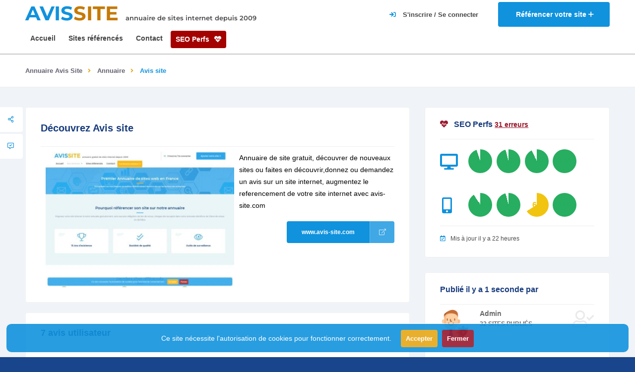

--- FILE ---
content_type: text/html; charset=UTF-8
request_url: https://www.avis-site.com/sites/avis-site/fc464700-53dc-11ee-87d4-a4bf012301e7?is_google_robot=0&page=5
body_size: 6626
content:
<!DOCTYPE html>

<html lang="fr" class="">

<head>
    <meta charset="utf-8" />
    <meta name="viewport" content="width=device-width, initial-scale=1.0, minimum-scale=1.0, maximum-scale=5.0" />

    <title>Avis site avis clients | Annuaire de site Avis Site</title>
        <script type="application/ld+json">{"@context":"https:\/\/schema.org","@type":"Product","name":"Avis site","description":"Annuaire de site gratuit, d\u00e9couvrer de nouveaux sites ou faites en d\u00e9couvrir,donnez ou demandez  un avis sur un site internet, augmentez le referencement de votre site internet avec avis-site.com","sku":"fc464700-53dc-11ee-87d4-a4bf012301e7","review":[{"@type":"Review","reviewRating":{"@type":"Rating","ratingValue":5},"author":{"@type":"Person","name":"Admin"}},{"@type":"Review","reviewRating":{"@type":"Rating","ratingValue":5},"author":{"@type":"Person","name":"Admin"}},{"@type":"Review","reviewRating":{"@type":"Rating","ratingValue":5},"author":{"@type":"Person","name":"Admin"}},{"@type":"Review","reviewRating":{"@type":"Rating","ratingValue":5},"author":{"@type":"Person","name":"Admin"}},{"@type":"Review","reviewRating":{"@type":"Rating","ratingValue":5},"author":{"@type":"Person","name":"Admin"}},{"@type":"Review","reviewRating":{"@type":"Rating","ratingValue":5},"author":{"@type":"Person","name":"Admin"}}],"aggregateRating":{"@type":"AggregateRating","ratingValue":5,"bestRating":5,"ratingCount":6}}</script>
        <meta name="description" content="Annuaire de site gratuit, découvrer de nouveaux sites ou faites en découvrir,donnez ou demandez  un avis sur un site internet,..." />
    <meta name="keywords" content="">
    <meta name="csrf-token" content="xmxBJev3LALehYiPUS9ELybfn6DPu2fZGbcDt8mT">
            <link rel="canonical" href="https://www.avis-site.com/sites/avis-site/fc464700-53dc-11ee-87d4-a4bf012301e7" />
        <link rel="icon" type="image/x-icon" href="/images/favicon.ico" />
    <link rel="apple-touch-icon" sizes="180x180" href="/images/apple-touch-icon.png">
    <link rel="icon" type="image/png" sizes="32x32" href="/images/favicon-32x32.png">
    <link rel="icon" type="image/png" sizes="16x16" href="/images/favicon-16x16.png">
    <link type="text/css" rel="stylesheet" href="https://www.avis-site.com/css/style.css?v19" media="all">

    </head>

<body data-pc-preset="preset-1" data-pc-sidebar-caption="true" data-pc-layout="vertical" data-pc-direction="ltr" data-pc-theme="">
    <div id="main">
        <header class="main-header">
            <div class="header-top fl-wrap">
    <div class="container">
        <div class="logo-holder">
            <a href="/">
                <span>AVIS<strong>SITE</strong></span>
                <small  class="title-desc">annuaire de sites internet depuis 2009</small>
            </a>
        </div>
        <a href="/sites/ajouter" class="add-website" title="Référencer un site">
            <span class="add-website-text">Référencer votre site </span><i class="far fa-plus"></i>
        </a>
                    <div class="show-reg-form modal-open">
                <i class="fa fa-sign-in"></i>
                <span class="show-reg-form-text">S'inscrire / Se connecter</span>
            </div>
            </div>
</div>
            <div class="header-inner fl-wrap">
    <div class="container">
                <div class="nav-button-wrap color-bg">
            <div class="nav-button">
                <span></span><span></span><span></span>
            </div>
        </div>
        <div class="link-seo-perfs">
            <a href="/seo-perfs" class="seo-perfs">SEO Perfs <i class="fa fa-heartbeat"></i></a>
        </div>
        <div class="main-menu nav-holder">
            <nav>
                <ul>
                    <li>
                        <a href="/" title="Page d'accueil d'Avis Site">Accueil</a>
                    </li>
                                        <li>
                        <a href="/sites" title="Liste des sites référencés dans Avis Site">Sites référencés</a>
                    </li>
                    <li>
                        <a href="/contact" title="Nous contacter">Contact</a>
                    </li>
                    <li>
                        <a href="/seo-perfs" class="seo-perfs">SEO Perfs <i class="fa fa-heartbeat"></i></a>
                    </li>
                </ul>
            </nav>
        </div>
    </div>
</div>
        </header>

        <div id="wrapper">
    <div class="content">
        
                            <div class="breadcrumbs-fs fl-wrap">
    <div class="container">
        <div class="breadcrumbs fl-wrap">
            <a href="/sites">Annuaire Avis Site</a>
                                                <a href="/categories/annuaire/3">Annuaire</a>
                                                                <span>Avis site</span>
                                    </div>
    </div>
</div>
                            <section class="grey-blue-bg small-padding scroll-nav-container" style="padding-top: 40px;">
            <div class="top-dec"></div>
                        <div class="container">
                <div class="row">
                    <div class="col-md-8">
                        <div class="list-single-main-container ">
                                                        <div class="list-single-main-item fl-wrap" id="sec2">
                                <div class="list-single-main-item-title fl-wrap">
                                    <h1>Découvrez Avis site</h1>
                                </div>
                                <img class="website_img" style="float: left;margin: 0 10px 0 10px;" src="/images/websites/main-image/fc464700-53dc-11ee-87d4-a4bf012301e7-390x280.webp" alt="" />
                                <p>Annuaire de site gratuit, découvrer de nouveaux sites ou faites en découvrir,donnez ou demandez  un avis sur un site internet, augmentez le referencement de votre site internet avec avis-site.com</p>
                                <a href="https://www.avis-site.com" title="Visiter le site Avis site" class="btn flat-btn color-bg big-btn float-btn-r">
                                    www.avis-site.com <i class="fal fa-external-link"></i>
                                </a>
                                                            </div>

                            <div class="fixed-scroll-column">
                                <div class="fixed-scroll-column-item fl-wrap">
                                    <div class="showshare sfcs fc-button"><i class="far fa-share-alt"></i><span>Share </span></div>
                                    <div class="share-holder fixed-scroll-column-share-container">
                                        <div class="share-container  isShare"></div>
                                    </div>
                                    <a class="fc-button custom-scroll-link" href="#sec6" title="Ajouter un avis sur le site Avis site"><i class="far fa-comment-alt-check"></i> <span>  Votre avis </span></a>
                                                                    </div>
                            </div>

                                                        <div class="list-single-main-item fl-wrap" id="sec5">
                                <div class="list-single-main-item-title fl-wrap">
                                    <h3>7 avis utilisateur</h3>
                                </div>
                                <div class="reviews-comments-wrap">
                                                                        <div class="pagination">

    </div>
                                </div>
                            </div>
                                                        <div class="list-single-main-item fl-wrap" id="sec6">
                                <div class="list-single-main-item-title">
                                                                            <h3>Donner votre avis</h3>
                                                                    </div>
                                <div id="add-review" class="add-review-box">
                                    <div id="reviewStatus"></div>
                                    <form id="formAddReview" class="add-comment custom-form" name="rangeCalc"  onsubmit="return false">
                                        <input type="hidden" name="website_id" value="fc464700-53dc-11ee-87d4-a4bf012301e7"/>
                                        <fieldset class="fieldReview">
                                            <div class="review-score-form fl-wrap">
                                                <div class="review-range-container">
                                                    <div class="review-range-item">
                                                        <div class="range-slider-title">Note globale</div>
                                                        <div class="range-slider-wrap ">
                                                            <input type="text" class="rate-range" data-min="0" data-max="5"  name="rgcl"  data-step="1" value="5">
                                                        </div>
                                                    </div>
                                                </div>
                                                <div class="review-total">
                                                    <span><input type="text" name="rate" value="" data-form="AVG({rgcl})" value="0"></span>
                                                    <strong>Votre note</strong>
                                                </div>
                                            </div>
                                                                                        <div class="row">
                                                <div class="col-md-12">
                                                    <label><i class="fal fa-user"></i></label>
                                                    <input type="text" name="author" placeholder="Auteur *" value=""/>
                                                </div>
                                            </div>
                                                                                        
                                            <div class="row">
                                                <div class="col-md-12">
                                                    <label><i class="fal fa-comment"></i></label>
                                                    <input type="text" name="title" placeholder="Titre *" value=""/>
                                                </div>
                                            </div>
                                            <div class="row">
                                                <div class="col-md-12">
                                                    <label><i class="fal fa-comment"></i></label>
                                                    <textarea cols="40" rows="3" name="comment" class="review" placeholder="Votre avis*:"></textarea>
                                                </div>
                                            </div>
                                        </fieldset>
                                        <button id="submitReview" class="btn  big-btn flat-btn float-btn color2-bg" style="margin-top:30px">Soumettre votre avis <i class="fal fa-paper-plane"></i></button>
                                    </form>
                                </div>
                            </div>
                        </div>
                    </div>
                    <div class="col-md-4">
                                                    <div class="box-widget-item fl-wrap">
                                <div class="box-widget">
                                    <div class="box-widget-content">
                                        <div class="box-widget-item-header">
                                            <h3><i class="fa fa-heartbeat color-red"></i>SEO Perfs <a href="https://www.avis-site.com/seo-perfs?uid=fc464700-53dc-11ee-87d4-a4bf012301e7" style="font-size: 14px; text-decoration: underline !important;" class="color-red">31 erreurs</a></h3>
                                        </div>
                                        <div class="row mt-20">
                                            <div class="col-md-2"><i class="rating-icon fa fa-desktop"></i></div>
                                                                                                                                                <div class="col-md-2 col-rating">
                                                        <div class="rating mt-20">95</div>
                                                        <span class="geodir-opt-tooltip">accessibility</span>
                                                    </div>
                                                                                                                                                                                                <div class="col-md-2 col-rating">
                                                        <div class="rating mt-20">96</div>
                                                        <span class="geodir-opt-tooltip">best_practices</span>
                                                    </div>
                                                                                                                                                                                                <div class="col-md-2 col-rating">
                                                        <div class="rating mt-20">93</div>
                                                        <span class="geodir-opt-tooltip">performance</span>
                                                    </div>
                                                                                                                                                                                                <div class="col-md-2 col-rating">
                                                        <div class="rating mt-20">100</div>
                                                        <span class="geodir-opt-tooltip">seo</span>
                                                    </div>
                                                                                                                                    </div>
                                        <div class="row mt-20">
                                            <div class="col-md-2"><i class="rating-icon fa fa-mobile-alt"></i></div>
                                                                                                                                                <div class="col-md-2 col-rating">
                                                        <div class="rating mt-20">91</div>
                                                        <span class="geodir-opt-tooltip">accessibility</span>
                                                    </div>
                                                                                                                                                                                                <div class="col-md-2 col-rating">
                                                        <div class="rating mt-20">96</div>
                                                        <span class="geodir-opt-tooltip">best_practices</span>
                                                    </div>
                                                                                                                                                                                                <div class="col-md-2 col-rating">
                                                        <div class="rating mt-20">66</div>
                                                        <span class="geodir-opt-tooltip">performance</span>
                                                    </div>
                                                                                                                                                                                                <div class="col-md-2 col-rating">
                                                        <div class="rating mt-20">100</div>
                                                        <span class="geodir-opt-tooltip">seo</span>
                                                    </div>
                                                                                                                                    </div>
                                        <div class="reviews-comments-item-date"><span><i class="far fa-calendar-check"></i>Mis à jour il y a 22 heures</span></div>
                                    </div>
                                </div>
                            </div>
                        
                        <div class="box-widget-item fl-wrap">
                            <div class="box-widget">
                                <div class="box-widget-content">
                                    <div class="box-widget-item-header">
                                        <h3>Publié il y a 1 seconde par </h3>
                                    </div>
                                    <div class="box-widget-author fl-wrap">
                                        <div class="box-widget-author-title fl-wrap">
                                            <div class="box-widget-author-title-img">
                                                <img src="/images/avatar/304.png" alt="">
                                            </div>
                                            <a href="/utilisateurs/304/sites" title="Voir les sites publiés par Admin">Admin</a>
                                            <span>32 sites publiés</span>
                                        </div>
                                        <a href="/utilisateurs/304/sites" class="btn flat-btn color-bg float-btn" title="Voir les sites publiés par Admin">Voir ses autres sites<i class="fal fa-user-alt"></i></a>
                                    </div>
                                                                        <div class="reviews-comments-item-date">
                                        <span>
                                            <i class="far fa-info"></i>Ce domaine a été crée <i class="m0">il y a 16 ans</i> et expire <i class="m0">dans 6 mois</i>.
                                            Il est actuellement enregistré chez <i class="m0">OVH, SAS</i> et appartient à <i class="m0">REDACTED FOR PRIVACY</i>.<br />
                                            Son certificat SSL expire <i class="m0">dans 1 mois</i>.
                                        </span>
                                    </div>
                                                                    </div>
                            </div>
                        </div>

                        
                        
                        <div class="box-widget-item fl-wrap">
                            <div class="box-widget">
                                <div class="box-widget-content">
                                    <div class="box-widget-item-header">
                                        <h3>Sites similaires</h3>
                                    </div>
                                    <div class="widget-posts fl-wrap">
                                        <ul>
                                                                                            <li class="clearfix">
                                                    <a href="https://www.avis-site.com/sites/vitoula-agence-web-marseillaise/7c79f944-bed6-11ee-ba09-a4bf012301e7" title="Visiter la fiche du site Vitoula - Agence Web Marseillaise" class="widget-posts-img"><img src="/images/websites/main-image/7c79f944-bed6-11ee-ba09-a4bf012301e7-390x280.webp" class="respimg" alt=""></a>
                                                    <div class="widget-posts-descr">
                                                        <a href="https://www.avis-site.com/sites/vitoula-agence-web-marseillaise/7c79f944-bed6-11ee-ba09-a4bf012301e7" title="Visiter la fiche du site Vitoula - Agence Web Marseillaise">Vitoula - Agence Web Marseillaise</a>
                                                        <div class="listing-rating card-popup-rainingvis" data-starrating2="5.0000"></div>
                                                        <div class="geodir-category-location fl-wrap"><a href="/categories/annuaire/3" title="Voir les sites de la catégorie Annuaire"><i class="fas fa-folder-open"></i> Annuaire</a></div>
                                                    </div>
                                                </li>
                                                                                            <li class="clearfix">
                                                    <a href="https://www.avis-site.com/sites/1annuaire/155c0540-53dd-11ee-9649-a4bf012301e7" title="Visiter la fiche du site 1annuaire" class="widget-posts-img"><img src="/images/websites/main-image/155c0540-53dd-11ee-9649-a4bf012301e7-390x280.webp" class="respimg" alt=""></a>
                                                    <div class="widget-posts-descr">
                                                        <a href="https://www.avis-site.com/sites/1annuaire/155c0540-53dd-11ee-9649-a4bf012301e7" title="Visiter la fiche du site 1annuaire">1annuaire</a>
                                                        <div class="listing-rating card-popup-rainingvis" data-starrating2="5.0000"></div>
                                                        <div class="geodir-category-location fl-wrap"><a href="/categories/annuaire/3" title="Voir les sites de la catégorie Annuaire"><i class="fas fa-folder-open"></i> Annuaire</a></div>
                                                    </div>
                                                </li>
                                                                                            <li class="clearfix">
                                                    <a href="https://www.avis-site.com/sites/docenergie/0cf1bd0c-36e8-11ef-8d1e-a4bf012301e7" title="Visiter la fiche du site DocEnergie" class="widget-posts-img"><img src="/images/websites/main-image/0cf1bd0c-36e8-11ef-8d1e-a4bf012301e7-390x280.webp" class="respimg" alt=""></a>
                                                    <div class="widget-posts-descr">
                                                        <a href="https://www.avis-site.com/sites/docenergie/0cf1bd0c-36e8-11ef-8d1e-a4bf012301e7" title="Visiter la fiche du site DocEnergie">DocEnergie</a>
                                                        <div class="listing-rating card-popup-rainingvis" data-starrating2="5.0000"></div>
                                                        <div class="geodir-category-location fl-wrap"><a href="/categories/annuaire/3" title="Voir les sites de la catégorie Annuaire"><i class="fas fa-folder-open"></i> Annuaire</a></div>
                                                    </div>
                                                </li>
                                                                                    </ul>
                                    </div>
                                </div>
                            </div>
                        </div>
                    </div>
                </div>
            </div>
        </section>
    </div>
    <div class="limit-box fl-wrap"></div>
</div>

        <footer class="main-footer">
    <div class="footer-bg">
    </div>
    <!--sub-footer-->
    <div class="sub-footer">
        <div class="container">
            <div class="copyright"> &#169; www.avis-site.com © 2009</div>










            <div class="subfooter-nav">
                <ul>
                    <li><a href="https://www.avis-site.com/mentions-legales">Mentions légales</a></li>
                    <li><a href="https://www.avis-site.com/cgv">CGV</a></li>
                </ul>
            </div>
        </div>
    </div>
</footer>
        <div class="main-register-wrap modal">
    <div class="reg-overlay"></div>
    <div class="main-register-holder">
        <div class="main-register fl-wrap">
            <div class="close-reg color-bg"><i class="fal fa-times"></i></div>
            <ul class="tabs-menu">
                <li class="current"><a href="#tab-1"><i class="fal fa-sign-in-alt"></i> Se connecter</a></li>
                <li><a href="#tab-2"><i class="fal fa-user-plus"></i> S'inscrire</a></li>
            </ul>
            <!--tabs -->
            <div id="tabs-container">
                <div class="tab">
                    <div id="tab-1" class="tab-content">
                        <h3>Connexion <span>Avis-<strong>site</strong></span></h3>
<div id="loginStatus"></div>
<div class="custom-form">
    <form method="post" action="/login" id="loginForm">
        <input name="email" type="text" onClick="this.select()" value="" placeholder="Email">
        <input name="password" type="password" onClick="this.select()" value="" placeholder="Mot de passe">
        <button type="submit" class="log-submit-btn"><span>Se connecter</span></button>

        <div class="clearfix"></div>
        <div class="filter-tags">
            <input id="rememberMe" type="checkbox" name="remember">
            <label for="rememberMe">Se souvenir de moi</label>
        </div>
    </form>

    <div class="lost_password">
        <a href="https://www.avis-site.com/mot-de-passe-oublie">Mot de passe oublié?</a>
    </div>
</div>
                    </div>

                    <div id="tab-2" class="tab-content">
                        <h3>Inscription <span>Avis-<strong>site</strong></span></h3>
<div id="registerStatus"></div>
<div class="custom-form">
    <form method="post" action="/register" id="registerForm">
        <input name="name" type="text" onClick="this.select()" value="" placeholder="Nom">
        <input name="email" type="email" onClick="this.select()" value="" placeholder="Email">
        <input name="password" type="password" onClick="this.select()" required minlength="8" value="" placeholder="Mot de passe">
        <input name="password_confirmation" type="password" onClick="this.select()" minlength="8" value="" placeholder="Confirmation du mot de passe">
        <button type="submit" class="log-submit-btn"><span>S'inscrire</span></button>
    </form>
</div>

                    </div>
                </div>

                
                
                
                
                
            </div>
        </div>
    </div>
</div>
        <a href="#" class="to-top to-top-arrow"><i class="fas fa-caret-up"></i></a>
        <div class="js-cookie-consent cookie-consent">
    <div>
        <p class="cookie-consent__message">
            Ce site nécessite l'autorisation de cookies pour fonctionner correctement.
            <button id="accept-cookie" class="js-cookie-consent-agree cookie-consent__agree out">
                Accepter
            </button>
            <button id="refuse-cookie" class="js-cookie-consent-disagree cookie-consent__disagree out">
                Fermer
            </button>
        </p>
    </div>
</div>

    <script>

        window.laravelCookieConsent = (function () {

            const COOKIE_ACCEPTED = 1;
            const COOKIE_REFUSED = 0;
            const COOKIE_DOMAIN = 'avis-site.com';

            function consentWithCookies() {
                setCookie('laravel_cookie_consent', COOKIE_ACCEPTED, 7300);
                hideCookieDialog();
            }

            function noConsentWithCookies() {
                setCookie('laravel_cookie_consent', COOKIE_REFUSED, 30);
                hideCookieDialog();
            }

            function cookieExists(name) {
                return (document.cookie.split('; ').indexOf(name + '=' + COOKIE_ACCEPTED) !== -1)
                    || (document.cookie.split('; ').indexOf(name + '=' + COOKIE_REFUSED) !== -1);
            }

            function hideCookieDialog() {
                const dialogs = document.getElementsByClassName('js-cookie-consent');

                for (let i = 0; i < dialogs.length; ++i) {
                    dialogs[i].style.display = 'none';
                }
            }

            function setCookie(name, value, expirationInDays) {
                const date = new Date();
                date.setTime(date.getTime() + (expirationInDays * 24 * 60 * 60 * 1000));
                document.cookie = name + '=' + value
                    + ';expires=' + date.toUTCString()
                    + ';domain=' + COOKIE_DOMAIN
                    + ';path=/'
                    + ';samesite=lax';
            }

            if (cookieExists('laravel_cookie_consent')) {
                hideCookieDialog();
            }

            document.getElementById('accept-cookie').addEventListener('click', consentWithCookies);
            document.getElementById('refuse-cookie').addEventListener('click', noConsentWithCookies);

            return {
                consentWithCookies: consentWithCookies,
                hideCookieDialog: hideCookieDialog
            };
        })();
    </script>

    </div>
    <!-- BEGIN: Vendor JS-->









<script type="text/javascript" src="https://www.avis-site.com/js/jquery.min.js" ></script>
<script type="text/javascript" src="https://www.avis-site.com/js/plugins.js" ></script>
<script type="text/javascript" src="https://www.avis-site.com/js/scripts.js" ></script>
<script type="text/javascript" src="https://www.avis-site.com/js/map-single.js" ></script>

<script src="https://www.avis-site.com/vendor/cleavejs/cleave.js" ></script>
<script type="text/javascript" src="https://cdnjs.cloudflare.com/ajax/libs/es6-shim/0.35.3/es6-shim.min.js" ></script>
<script type="text/javascript" src="https://www.avis-site.com/vendor/formvalidation/dist/js/FormValidation.min.js" ></script>
<script type="text/javascript" src="https://www.avis-site.com/vendor/formvalidation/dist/js/plugins/Bootstrap5.min.js" ></script>
<script type="text/javascript" src="https://www.avis-site.com/vendor/formvalidation/dist/js/plugins/AutoFocus.min.js" ></script>


<script type="text/javascript" src="https://www.avis-site.com/js/app/login.js" ></script>
<script type="text/javascript" src="https://www.avis-site.com/js/app/register.js" ></script>


    <script type="text/javascript" src="https://www.avis-site.com/js/app/reviews-add.js?v=2"></script>
    <script type="text/javascript" src="https://www.avis-site.com/js/app/comments-add.js"></script>
    <script type="text/javascript">
        const ratings = document.querySelectorAll(".rating");
        ratings.forEach((rating) => {
            const ratingContent = rating.innerHTML;
            const ratingScore = parseInt(ratingContent, 10);

            const scoreClass = ratingScore < 49 ? "bad" : ratingScore < 89 ? "meh" : "good";
            rating.classList.add(scoreClass);
            const ratingColor = window.getComputedStyle(rating).backgroundColor;

            const gradient = `background: conic-gradient(${ratingColor} ${ratingScore}%, transparent 0 100%)`;
            rating.setAttribute("style", gradient);
            rating.innerHTML = `<span>${ratingScore} ${
                ratingContent.indexOf("%") >= 0 ? "<small>%</small>" : ""
            }</span>`;
        });
    </script>

<!-- Google tag (gtag.js) -->
<script async src="https://www.googletagmanager.com/gtag/js?id=G-PRT00TBQKS"></script>
<script>
    window.dataLayer = window.dataLayer || [];
    function gtag(){dataLayer.push(arguments);}
    gtag('js', new Date());
    gtag('config', 'G-PRT00TBQKS');
    gtag('send', 'pageview');
</script>
</body>

</html>


--- FILE ---
content_type: application/javascript; charset=utf-8
request_url: https://www.avis-site.com/js/app/register.js
body_size: 546
content:

$(document).ready(function () {
    $("#registerForm").submit(function(event) {

      event.preventDefault();
      var $form = $(this);
      var data = {
            name: $form.find("input[name='name']").val(),
            email: $form.find("input[name='email']").val(),
            password: $form.find("input[name='password']").val(),
            password_confirmation: $form.find("input[name='password_confirmation']").val()
        };
      var url = $form.attr("action");

      $.ajax({
        type: "POST",
        headers: {
            'X-CSRF-TOKEN': $('meta[name="csrf-token"]').attr('content'),
            'Accept': 'application/json'
        },
        url: url,
        data: data,
        datatype: "json"
      }).done(function(response) {
          window.location = window.location;
      }).fail(function(response){
          if(response.status == 422) {
              $("#registerStatus" ).removeClass('alert alert-success');
              $("#registerStatus" ).addClass('alert alert-danger');
              $("#registerStatus").html(response.responseJSON.message)
          }
      });
    });
});
